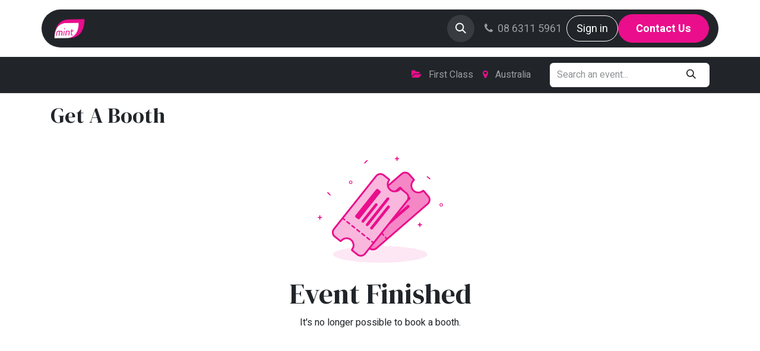

--- FILE ---
content_type: application/javascript; charset=utf-8
request_url: https://megatix.com.au/js/widgets/megatix.js
body_size: 2218
content:
!function(t,e,I){if(t.mtWhiteLabelLoaded=!1,!t.mtLoaded){t.mtLoaded=!0,[Element.prototype,CharacterData.prototype,DocumentType.prototype].forEach(function(t){t.hasOwnProperty("remove")||Object.defineProperty(t,"remove",{configurable:!0,enumerable:!0,writable:!0,value:function(){null!==this.parentNode&&this.parentNode.removeChild(this)}})}),Element.prototype.matches||(Element.prototype.matches=Element.prototype.matchesSelector||Element.prototype.mozMatchesSelector||Element.prototype.msMatchesSelector||Element.prototype.oMatchesSelector||Element.prototype.webkitMatchesSelector||function(t){for(var e=(this.document||this.ownerDocument).querySelectorAll(t),I=e.length;--I>=0&&e.item(I)!==this;);return I>-1});var g,i="mt-buy-now-wrapper",A="mt-buy-now-frame",C="mt-white-label-overlay",a="mt-white-label",n="mt-metatag";t.onload=(g=function(I){I.target.id;for(var g="",l=I.target.href,r=I.target,d=0;d<10&&(r=r.parentElement,!l&&r);d++)l=r.href;if(!l||-1===l.indexOf("white-label"))return!0;var s,m=-1!==(g=l).indexOf("?");g+=m?"&"+e.location.search.substr(1):e.location.search;try{var c;"undefined"!=typeof Converge&&"function"==typeof(null===(c=Converge)||void 0===c||null===(c=c.attribution)||void 0===c?void 0:c.addCrossDomainTracking)&&(g=Converge.attribution.addCrossDomainTracking(g,"sessionPassthrough"))}catch(t){console.error("Error enabling Converge cross domain tracking")}if(s=t.navigator.userAgent.toLowerCase(),/iphone|ipod|ipad/.test(s)&&/applewebkit/.test(s)&&!/safari/.test(s))return t.location.href=g,!0;if(!t.mtWhiteLabelLoaded){t.mtWhiteLabelLoaded=!0,I.preventDefault(),I.stopImmediatePropagation();var p="".concat(t.pageYOffset,"px");o("-".concat(p)),(t.mtAffiliateId||t.mtDiscount||t.mtPassword)&&(g+="?",t.mtAffiliateId&&(g+="aid=".concat(t.mtAffiliateId,"&")),t.mtDiscount&&(g+="discount=".concat(t.mtDiscount,"&")),t.mtPassword&&(g+="password=".concat(t.mtPassword,"&"))),function(t){var I=e.createElement("div");I.setAttribute("id",C),I.setAttribute("style","\n            display: block;\n            position: fixed;\n            background: #22292f;\n            opacity: 0.75;\n            top: 0;\n            left: 0;\n            width: 100%;\n            height: 100vh;\n            z-index: 2147483645;\n        ");var g=e.createElement("img");g.setAttribute("src","[data-uri]"),g.setAttribute("id","mt-iframe-loader"),g.setAttribute("style","\n            position: fixed;\n            top: 50%;\n            left: 50%;\n            transform: translate(-50%, -50%);\n            width: 6rem;\n            height: 6rem;\n            z-index: 2147483646;\n        "),e.body.appendChild(I),e.body.appendChild(g);var n=e.createElement("div");n.setAttribute("id",i),n.setAttribute("style","\n            position: fixed;\n            top: 0; \n            bottom: 0; \n            left: 0; \n            right: 0; \n            width: 100vw; \n            height: 100vh; \n            -webkit-overflow-scrolling: touch; \n            z-index: 2147483647;\n        ");var o=e.createElement("iframe");o.setAttribute("id",A),o.setAttribute("name",a),o.setAttribute("src",t),o.setAttribute("onload","this.style.visibility = 'visible'"),o.setAttribute("allowfullscreen",!0),o.setAttribute("allowpaymentrequest",!0),o.setAttribute("allow","payment"),o.setAttribute("style","position: fixed; height: 100%; width: 100%; border: none; visibility: hidden; transition: visibility 500s ease;"),n.appendChild(o),e.body.appendChild(n)}(g);var u=e.createElement("meta");return u.id=n,u.name="viewport",u.content="width=device-width, initial-scale=1, maximum-scale=1, user-scalable=no",e.getElementsByTagName("head")[0].appendChild(u),!1}},e.addEventListener("click",g,!1),void e.addEventListener("touch",g,!1)),t.onmessage=function(I){if("closed"===I.data){var g="".concat(t.pageYOffset,"px"),A=e.getElementById(i),a=e.getElementById(C),r=e.getElementById("mt-iframe-loader");o(g,"initial","initial","initial","initial"),e.getElementById(n).remove(),e.getElementById(C).remove(),e.getElementById("mt-iframe-loader").remove(),l(a),l(r),l(A),setTimeout(function(){A.parentNode.removeChild(A),t.mtWhiteLabelLoaded=!1},300)}else I.data.href?t.location.href=I.data.href:"gtag"===I.data.message&&"undefined"!=typeof gtag&&gtag(I.data.type,I.data.event,I.data.params)}}function o(g){var i,A=arguments.length>1&&arguments[1]!==I?arguments[1]:"hidden",C=arguments.length>2&&arguments[2]!==I?arguments[2]:"fixed",a=arguments.length>3&&arguments[3]!==I?arguments[3]:"100%",n=arguments.length>4&&arguments[4]!==I?arguments[4]:"left";e.body.style.top=g,i=t.navigator.userAgent.toLowerCase(),(!/safari/.test(i)||/chrome/.test(i))&&(e.body.style.overflowY=A),e.body.style.position=C,e.body.style.width=a,e.body.style.textAlign=n}function l(t){t.style.opacity=1,function e(){(t.style.opacity-=.1)<0?t.style.display="none":requestAnimationFrame(e)}()}}(window,document,void 0);